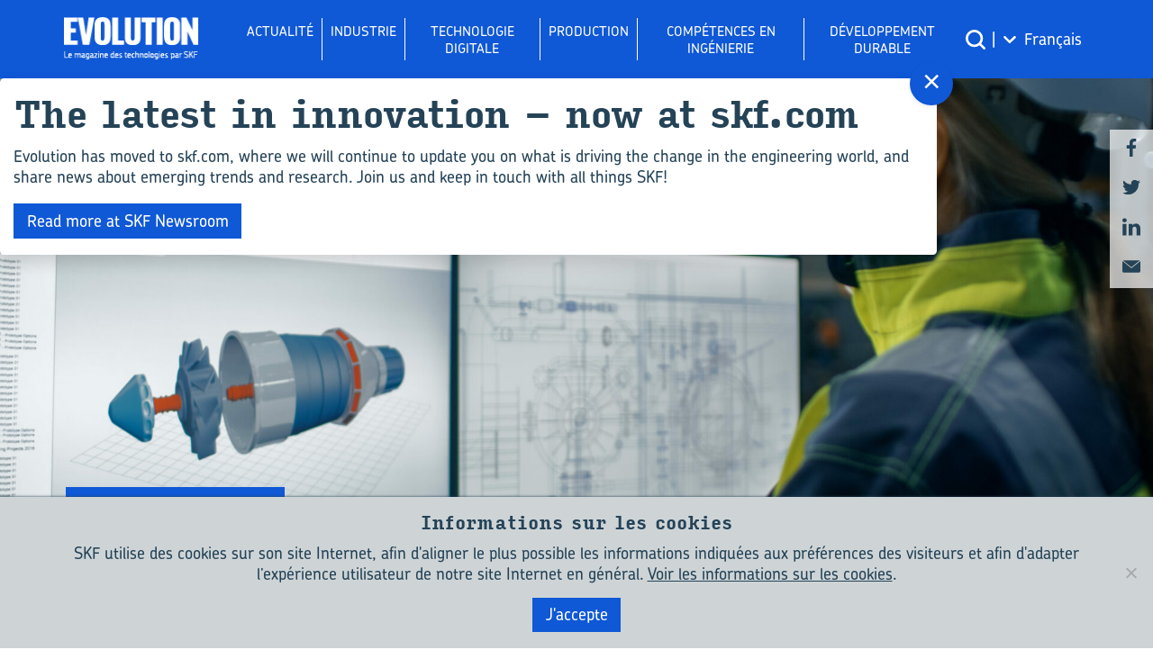

--- FILE ---
content_type: text/html; charset=UTF-8
request_url: https://evolution.skf.com/fr/les-avantages-de-la-renovation-des-roulements/
body_size: 19411
content:
<!DOCTYPE html>

<html dir="ltr" lang="fr-FR" prefix="og: https://ogp.me/ns#">

  <head>

    

    <meta charset="UTF-8">
    <meta name="viewport" content="width=device-width, initial-scale=1, maximum-scale=1, user-scalable=no">

    	<style>img:is([sizes="auto" i], [sizes^="auto," i]) { contain-intrinsic-size: 3000px 1500px }</style>
	<link rel="alternate" hreflang="de-de" href="https://evolution.skf.com/de/die-vorteile-der-rekonditionierung-von-walzadlagern/" />
<link rel="alternate" hreflang="es-es" href="https://evolution.skf.com/es/las-ventajas-del-reacondicionamiento-de-rodamientos-de-rodillos/" />
<link rel="alternate" hreflang="fr-fr" href="https://evolution.skf.com/fr/les-avantages-de-la-renovation-des-roulements/" />
<link rel="alternate" hreflang="it-it" href="https://evolution.skf.com/it/rilavorare-i-cuscinetti-conviene/" />
<link rel="alternate" hreflang="ru-ru" href="https://evolution.skf.com/ru/%d0%bf%d1%80%d0%b5%d0%b8%d0%bc%d1%83%d1%89%d0%b5%d1%81%d1%82%d0%b2%d0%b0-%d0%b7%d0%b0%d0%b2%d0%be%d0%b4%d1%81%d0%ba%d0%be%d0%b3%d0%be-%d0%b2%d0%be%d1%81%d1%81%d1%82%d0%b0%d0%bd%d0%be%d0%b2%d0%bb%d0%b5/" />
<link rel="alternate" hreflang="is-is" href="https://evolution.skf.com/the-benefits-of-remanufacturing-rolling-bearings/" />
<link rel="alternate" hreflang="x-default" href="https://evolution.skf.com/the-benefits-of-remanufacturing-rolling-bearings/" />

		<!-- All in One SEO Pro 4.8.2 - aioseo.com -->
		<title>Les avantages de la rénovation des roulements - Evolution</title><link rel="preload" data-rocket-preload as="image" href="https://evolution.skf.com/wp-content/uploads/sites/5/2020/04/industrial-engineer-shutterstock-761906929-1920x915.jpg" fetchpriority="high">
	<meta name="description" content="La rénovation des roulements offre aux entreprises l&#039;opportunité de réduire les arrêts-machines, de réaliser des économies, de maîtriser leurs déchets et de contribuer au développement durable. Les roulements sont des composants situés au cœur des équipements d’une usine et ont la vie dure ! En général, ils sont remplacés soit lors d’une intervention de maintenance" />
	<meta name="robots" content="max-image-preview:large" />
	<meta name="author" content="Editorial Team"/>
	<link rel="canonical" href="https://evolution.skf.com/fr/les-avantages-de-la-renovation-des-roulements/" />
	<meta name="generator" content="All in One SEO Pro (AIOSEO) 4.8.2" />
		<meta property="og:locale" content="fr_FR" />
		<meta property="og:site_name" content="Evolution - Affaires et Technologies par SKF" />
		<meta property="og:type" content="article" />
		<meta property="og:title" content="Les avantages de la rénovation des roulements - Evolution" />
		<meta property="og:description" content="La rénovation des roulements offre aux entreprises l&#039;opportunité de réduire les arrêts-machines, de réaliser des économies, de maîtriser leurs déchets et de contribuer au développement durable. Les roulements sont des composants situés au cœur des équipements d’une usine et ont la vie dure ! En général, ils sont remplacés soit lors d’une intervention de maintenance" />
		<meta property="og:url" content="https://evolution.skf.com/fr/les-avantages-de-la-renovation-des-roulements/" />
		<meta property="article:published_time" content="2012-03-05T14:00:37+00:00" />
		<meta property="article:modified_time" content="2016-09-01T14:49:09+00:00" />
		<meta name="twitter:card" content="summary_large_image" />
		<meta name="twitter:title" content="Les avantages de la rénovation des roulements - Evolution" />
		<meta name="twitter:description" content="La rénovation des roulements offre aux entreprises l&#039;opportunité de réduire les arrêts-machines, de réaliser des économies, de maîtriser leurs déchets et de contribuer au développement durable. Les roulements sont des composants situés au cœur des équipements d’une usine et ont la vie dure ! En général, ils sont remplacés soit lors d’une intervention de maintenance" />
		<script type="application/ld+json" class="aioseo-schema">
			{"@context":"https:\/\/schema.org","@graph":[{"@type":"BlogPosting","@id":"https:\/\/evolution.skf.com\/fr\/les-avantages-de-la-renovation-des-roulements\/#blogposting","name":"Les avantages de la r\u00e9novation des roulements - Evolution","headline":"Les avantages de la r\u00e9novation des roulements","author":{"@id":"https:\/\/evolution.skf.com\/fr\/author\/sveasolley\/#author"},"publisher":{"@id":"https:\/\/evolution.skf.com\/fr\/#organization"},"image":{"@type":"ImageObject","url":"https:\/\/evolution.skf.com\/wp-content\/uploads\/sites\/5\/2012\/03\/remanu01_evo212.jpg","width":600,"height":426},"datePublished":"2012-03-05T14:00:37+01:00","dateModified":"2016-09-01T15:49:09+02:00","inLanguage":"fr-FR","mainEntityOfPage":{"@id":"https:\/\/evolution.skf.com\/fr\/les-avantages-de-la-renovation-des-roulements\/#webpage"},"isPartOf":{"@id":"https:\/\/evolution.skf.com\/fr\/les-avantages-de-la-renovation-des-roulements\/#webpage"},"articleSection":"Comp\u00e9tences en ing\u00e9nierie, A\u00e9ronautique et a\u00e9rospatiale, Fiabilit\u00e9, Maintenance, Roulements"},{"@type":"BreadcrumbList","@id":"https:\/\/evolution.skf.com\/fr\/les-avantages-de-la-renovation-des-roulements\/#breadcrumblist","itemListElement":[{"@type":"ListItem","@id":"https:\/\/evolution.skf.com\/fr\/#listItem","position":1,"name":"Home","item":"https:\/\/evolution.skf.com\/fr\/","nextItem":{"@type":"ListItem","@id":"https:\/\/evolution.skf.com\/fr\/les-avantages-de-la-renovation-des-roulements\/#listItem","name":"Les avantages de la r\u00e9novation des roulements"}},{"@type":"ListItem","@id":"https:\/\/evolution.skf.com\/fr\/les-avantages-de-la-renovation-des-roulements\/#listItem","position":2,"name":"Les avantages de la r\u00e9novation des roulements","previousItem":{"@type":"ListItem","@id":"https:\/\/evolution.skf.com\/fr\/#listItem","name":"Home"}}]},{"@type":"Organization","@id":"https:\/\/evolution.skf.com\/fr\/#organization","name":"Evolution","description":"Affaires et Technologies par SKF","url":"https:\/\/evolution.skf.com\/fr\/"},{"@type":"Person","@id":"https:\/\/evolution.skf.com\/fr\/author\/sveasolley\/#author","url":"https:\/\/evolution.skf.com\/fr\/author\/sveasolley\/","name":"Editorial Team"},{"@type":"WebPage","@id":"https:\/\/evolution.skf.com\/fr\/les-avantages-de-la-renovation-des-roulements\/#webpage","url":"https:\/\/evolution.skf.com\/fr\/les-avantages-de-la-renovation-des-roulements\/","name":"Les avantages de la r\u00e9novation des roulements - Evolution","description":"La r\u00e9novation des roulements offre aux entreprises l'opportunit\u00e9 de r\u00e9duire les arr\u00eats-machines, de r\u00e9aliser des \u00e9conomies, de ma\u00eetriser leurs d\u00e9chets et de contribuer au d\u00e9veloppement durable. Les roulements sont des composants situ\u00e9s au c\u0153ur des \u00e9quipements d\u2019une usine et ont la vie dure ! En g\u00e9n\u00e9ral, ils sont remplac\u00e9s soit lors d\u2019une intervention de maintenance","inLanguage":"fr-FR","isPartOf":{"@id":"https:\/\/evolution.skf.com\/fr\/#website"},"breadcrumb":{"@id":"https:\/\/evolution.skf.com\/fr\/les-avantages-de-la-renovation-des-roulements\/#breadcrumblist"},"author":{"@id":"https:\/\/evolution.skf.com\/fr\/author\/sveasolley\/#author"},"creator":{"@id":"https:\/\/evolution.skf.com\/fr\/author\/sveasolley\/#author"},"image":{"@type":"ImageObject","url":"https:\/\/evolution.skf.com\/wp-content\/uploads\/sites\/5\/2012\/03\/remanu01_evo212.jpg","@id":"https:\/\/evolution.skf.com\/fr\/les-avantages-de-la-renovation-des-roulements\/#mainImage","width":600,"height":426},"primaryImageOfPage":{"@id":"https:\/\/evolution.skf.com\/fr\/les-avantages-de-la-renovation-des-roulements\/#mainImage"},"datePublished":"2012-03-05T14:00:37+01:00","dateModified":"2016-09-01T15:49:09+02:00"},{"@type":"WebSite","@id":"https:\/\/evolution.skf.com\/fr\/#website","url":"https:\/\/evolution.skf.com\/fr\/","name":"Evolution","description":"Affaires et Technologies par SKF","inLanguage":"fr-FR","publisher":{"@id":"https:\/\/evolution.skf.com\/fr\/#organization"}}]}
		</script>
		<!-- All in One SEO Pro -->

<link rel='dns-prefetch' href='//use.typekit.net' />

    <meta name="twitter:card" content="summary_large_image">
			        <meta name="twitter:title" content="Les avantages de la rénovation des roulements">
		        <meta name="twitter:description" content="La rénovation des roulements offre aux entreprises l’opportunité de réduire les arrêts-machines, de réaliser des économies, de maîtriser leurs déchets et de...">
		        <meta name="twitter:image" content="https://evolution.skf.com/wp-content/uploads/sites/5/2012/03/remanu01_evo212.jpg">
	
    <meta property="og:locale" content="fr_FR"/>
    <meta property="og:site_name" content="Evolution"/>
    <meta property="og:url" content="https://evolution.skf.com/fr/les-avantages-de-la-renovation-des-roulements/"/>
    <meta property="og:type" content="article"/>
    <meta property="og:title" content="Les avantages de la rénovation des roulements"/>
    <meta name="description" content="La rénovation des roulements offre aux entreprises l’opportunité de réduire les arrêts-machines, de réaliser des économies, de maîtriser leurs déchets et de..."/>
    <meta property="og:description" content="La rénovation des roulements offre aux entreprises l’opportunité de réduire les arrêts-machines, de réaliser des économies, de maîtriser leurs déchets et de..."/>
			            <meta property="og:image" content="https://evolution.skf.com/wp-content/uploads/sites/5/2012/03/remanu01_evo212.jpg"/>
				            <meta property="og:image:type" content="image/jpeg"/>
				            <meta property="og:image:width" content="600"/>
				            <meta property="og:image:height" content="426"/>
			<link data-minify="1" rel='stylesheet' id='js_composer_front-css' href='https://evolution.skf.com/wp-content/cache/min/5/wp-content/plugins/js_composer/assets/css/js_composer.min.css?ver=1719910193' type='text/css' media='all' />
<link rel='stylesheet' id='wp-block-library-css' href='https://evolution.skf.com/wp-includes/css/dist/block-library/style.min.css?ver=6.8.1' type='text/css' media='all' />
<style id='classic-theme-styles-inline-css' type='text/css'>
/*! This file is auto-generated */
.wp-block-button__link{color:#fff;background-color:#32373c;border-radius:9999px;box-shadow:none;text-decoration:none;padding:calc(.667em + 2px) calc(1.333em + 2px);font-size:1.125em}.wp-block-file__button{background:#32373c;color:#fff;text-decoration:none}
</style>
<style id='safe-svg-svg-icon-style-inline-css' type='text/css'>
.safe-svg-cover{text-align:center}.safe-svg-cover .safe-svg-inside{display:inline-block;max-width:100%}.safe-svg-cover svg{height:100%;max-height:100%;max-width:100%;width:100%}

</style>
<style id='global-styles-inline-css' type='text/css'>
:root{--wp--preset--aspect-ratio--square: 1;--wp--preset--aspect-ratio--4-3: 4/3;--wp--preset--aspect-ratio--3-4: 3/4;--wp--preset--aspect-ratio--3-2: 3/2;--wp--preset--aspect-ratio--2-3: 2/3;--wp--preset--aspect-ratio--16-9: 16/9;--wp--preset--aspect-ratio--9-16: 9/16;--wp--preset--color--black: #000000;--wp--preset--color--cyan-bluish-gray: #abb8c3;--wp--preset--color--white: #ffffff;--wp--preset--color--pale-pink: #f78da7;--wp--preset--color--vivid-red: #cf2e2e;--wp--preset--color--luminous-vivid-orange: #ff6900;--wp--preset--color--luminous-vivid-amber: #fcb900;--wp--preset--color--light-green-cyan: #7bdcb5;--wp--preset--color--vivid-green-cyan: #00d084;--wp--preset--color--pale-cyan-blue: #8ed1fc;--wp--preset--color--vivid-cyan-blue: #0693e3;--wp--preset--color--vivid-purple: #9b51e0;--wp--preset--gradient--vivid-cyan-blue-to-vivid-purple: linear-gradient(135deg,rgba(6,147,227,1) 0%,rgb(155,81,224) 100%);--wp--preset--gradient--light-green-cyan-to-vivid-green-cyan: linear-gradient(135deg,rgb(122,220,180) 0%,rgb(0,208,130) 100%);--wp--preset--gradient--luminous-vivid-amber-to-luminous-vivid-orange: linear-gradient(135deg,rgba(252,185,0,1) 0%,rgba(255,105,0,1) 100%);--wp--preset--gradient--luminous-vivid-orange-to-vivid-red: linear-gradient(135deg,rgba(255,105,0,1) 0%,rgb(207,46,46) 100%);--wp--preset--gradient--very-light-gray-to-cyan-bluish-gray: linear-gradient(135deg,rgb(238,238,238) 0%,rgb(169,184,195) 100%);--wp--preset--gradient--cool-to-warm-spectrum: linear-gradient(135deg,rgb(74,234,220) 0%,rgb(151,120,209) 20%,rgb(207,42,186) 40%,rgb(238,44,130) 60%,rgb(251,105,98) 80%,rgb(254,248,76) 100%);--wp--preset--gradient--blush-light-purple: linear-gradient(135deg,rgb(255,206,236) 0%,rgb(152,150,240) 100%);--wp--preset--gradient--blush-bordeaux: linear-gradient(135deg,rgb(254,205,165) 0%,rgb(254,45,45) 50%,rgb(107,0,62) 100%);--wp--preset--gradient--luminous-dusk: linear-gradient(135deg,rgb(255,203,112) 0%,rgb(199,81,192) 50%,rgb(65,88,208) 100%);--wp--preset--gradient--pale-ocean: linear-gradient(135deg,rgb(255,245,203) 0%,rgb(182,227,212) 50%,rgb(51,167,181) 100%);--wp--preset--gradient--electric-grass: linear-gradient(135deg,rgb(202,248,128) 0%,rgb(113,206,126) 100%);--wp--preset--gradient--midnight: linear-gradient(135deg,rgb(2,3,129) 0%,rgb(40,116,252) 100%);--wp--preset--font-size--small: 13px;--wp--preset--font-size--medium: 20px;--wp--preset--font-size--large: 36px;--wp--preset--font-size--x-large: 42px;--wp--preset--spacing--20: 0.44rem;--wp--preset--spacing--30: 0.67rem;--wp--preset--spacing--40: 1rem;--wp--preset--spacing--50: 1.5rem;--wp--preset--spacing--60: 2.25rem;--wp--preset--spacing--70: 3.38rem;--wp--preset--spacing--80: 5.06rem;--wp--preset--shadow--natural: 6px 6px 9px rgba(0, 0, 0, 0.2);--wp--preset--shadow--deep: 12px 12px 50px rgba(0, 0, 0, 0.4);--wp--preset--shadow--sharp: 6px 6px 0px rgba(0, 0, 0, 0.2);--wp--preset--shadow--outlined: 6px 6px 0px -3px rgba(255, 255, 255, 1), 6px 6px rgba(0, 0, 0, 1);--wp--preset--shadow--crisp: 6px 6px 0px rgba(0, 0, 0, 1);}:where(.is-layout-flex){gap: 0.5em;}:where(.is-layout-grid){gap: 0.5em;}body .is-layout-flex{display: flex;}.is-layout-flex{flex-wrap: wrap;align-items: center;}.is-layout-flex > :is(*, div){margin: 0;}body .is-layout-grid{display: grid;}.is-layout-grid > :is(*, div){margin: 0;}:where(.wp-block-columns.is-layout-flex){gap: 2em;}:where(.wp-block-columns.is-layout-grid){gap: 2em;}:where(.wp-block-post-template.is-layout-flex){gap: 1.25em;}:where(.wp-block-post-template.is-layout-grid){gap: 1.25em;}.has-black-color{color: var(--wp--preset--color--black) !important;}.has-cyan-bluish-gray-color{color: var(--wp--preset--color--cyan-bluish-gray) !important;}.has-white-color{color: var(--wp--preset--color--white) !important;}.has-pale-pink-color{color: var(--wp--preset--color--pale-pink) !important;}.has-vivid-red-color{color: var(--wp--preset--color--vivid-red) !important;}.has-luminous-vivid-orange-color{color: var(--wp--preset--color--luminous-vivid-orange) !important;}.has-luminous-vivid-amber-color{color: var(--wp--preset--color--luminous-vivid-amber) !important;}.has-light-green-cyan-color{color: var(--wp--preset--color--light-green-cyan) !important;}.has-vivid-green-cyan-color{color: var(--wp--preset--color--vivid-green-cyan) !important;}.has-pale-cyan-blue-color{color: var(--wp--preset--color--pale-cyan-blue) !important;}.has-vivid-cyan-blue-color{color: var(--wp--preset--color--vivid-cyan-blue) !important;}.has-vivid-purple-color{color: var(--wp--preset--color--vivid-purple) !important;}.has-black-background-color{background-color: var(--wp--preset--color--black) !important;}.has-cyan-bluish-gray-background-color{background-color: var(--wp--preset--color--cyan-bluish-gray) !important;}.has-white-background-color{background-color: var(--wp--preset--color--white) !important;}.has-pale-pink-background-color{background-color: var(--wp--preset--color--pale-pink) !important;}.has-vivid-red-background-color{background-color: var(--wp--preset--color--vivid-red) !important;}.has-luminous-vivid-orange-background-color{background-color: var(--wp--preset--color--luminous-vivid-orange) !important;}.has-luminous-vivid-amber-background-color{background-color: var(--wp--preset--color--luminous-vivid-amber) !important;}.has-light-green-cyan-background-color{background-color: var(--wp--preset--color--light-green-cyan) !important;}.has-vivid-green-cyan-background-color{background-color: var(--wp--preset--color--vivid-green-cyan) !important;}.has-pale-cyan-blue-background-color{background-color: var(--wp--preset--color--pale-cyan-blue) !important;}.has-vivid-cyan-blue-background-color{background-color: var(--wp--preset--color--vivid-cyan-blue) !important;}.has-vivid-purple-background-color{background-color: var(--wp--preset--color--vivid-purple) !important;}.has-black-border-color{border-color: var(--wp--preset--color--black) !important;}.has-cyan-bluish-gray-border-color{border-color: var(--wp--preset--color--cyan-bluish-gray) !important;}.has-white-border-color{border-color: var(--wp--preset--color--white) !important;}.has-pale-pink-border-color{border-color: var(--wp--preset--color--pale-pink) !important;}.has-vivid-red-border-color{border-color: var(--wp--preset--color--vivid-red) !important;}.has-luminous-vivid-orange-border-color{border-color: var(--wp--preset--color--luminous-vivid-orange) !important;}.has-luminous-vivid-amber-border-color{border-color: var(--wp--preset--color--luminous-vivid-amber) !important;}.has-light-green-cyan-border-color{border-color: var(--wp--preset--color--light-green-cyan) !important;}.has-vivid-green-cyan-border-color{border-color: var(--wp--preset--color--vivid-green-cyan) !important;}.has-pale-cyan-blue-border-color{border-color: var(--wp--preset--color--pale-cyan-blue) !important;}.has-vivid-cyan-blue-border-color{border-color: var(--wp--preset--color--vivid-cyan-blue) !important;}.has-vivid-purple-border-color{border-color: var(--wp--preset--color--vivid-purple) !important;}.has-vivid-cyan-blue-to-vivid-purple-gradient-background{background: var(--wp--preset--gradient--vivid-cyan-blue-to-vivid-purple) !important;}.has-light-green-cyan-to-vivid-green-cyan-gradient-background{background: var(--wp--preset--gradient--light-green-cyan-to-vivid-green-cyan) !important;}.has-luminous-vivid-amber-to-luminous-vivid-orange-gradient-background{background: var(--wp--preset--gradient--luminous-vivid-amber-to-luminous-vivid-orange) !important;}.has-luminous-vivid-orange-to-vivid-red-gradient-background{background: var(--wp--preset--gradient--luminous-vivid-orange-to-vivid-red) !important;}.has-very-light-gray-to-cyan-bluish-gray-gradient-background{background: var(--wp--preset--gradient--very-light-gray-to-cyan-bluish-gray) !important;}.has-cool-to-warm-spectrum-gradient-background{background: var(--wp--preset--gradient--cool-to-warm-spectrum) !important;}.has-blush-light-purple-gradient-background{background: var(--wp--preset--gradient--blush-light-purple) !important;}.has-blush-bordeaux-gradient-background{background: var(--wp--preset--gradient--blush-bordeaux) !important;}.has-luminous-dusk-gradient-background{background: var(--wp--preset--gradient--luminous-dusk) !important;}.has-pale-ocean-gradient-background{background: var(--wp--preset--gradient--pale-ocean) !important;}.has-electric-grass-gradient-background{background: var(--wp--preset--gradient--electric-grass) !important;}.has-midnight-gradient-background{background: var(--wp--preset--gradient--midnight) !important;}.has-small-font-size{font-size: var(--wp--preset--font-size--small) !important;}.has-medium-font-size{font-size: var(--wp--preset--font-size--medium) !important;}.has-large-font-size{font-size: var(--wp--preset--font-size--large) !important;}.has-x-large-font-size{font-size: var(--wp--preset--font-size--x-large) !important;}
:where(.wp-block-post-template.is-layout-flex){gap: 1.25em;}:where(.wp-block-post-template.is-layout-grid){gap: 1.25em;}
:where(.wp-block-columns.is-layout-flex){gap: 2em;}:where(.wp-block-columns.is-layout-grid){gap: 2em;}
:root :where(.wp-block-pullquote){font-size: 1.5em;line-height: 1.6;}
</style>
<link data-minify="1" rel='stylesheet' id='blueimp-gallery-css' href='https://evolution.skf.com/wp-content/cache/min/5/wp-content/plugins/blueimp-lightbox/css/blueimp-gallery.css?ver=1719910191' type='text/css' media='all' />
<link data-minify="1" rel='stylesheet' id='blueimp-gallery-indicator-css' href='https://evolution.skf.com/wp-content/cache/min/5/wp-content/plugins/blueimp-lightbox/css/blueimp-gallery-indicator.css?ver=1719910192' type='text/css' media='all' />
<link data-minify="1" rel='stylesheet' id='blueimp-gallery-video-css' href='https://evolution.skf.com/wp-content/cache/min/5/wp-content/plugins/blueimp-lightbox/css/blueimp-gallery-video.css?ver=1719910192' type='text/css' media='all' />
<link rel='stylesheet' id='cookie-notice-front-css' href='https://evolution.skf.com/wp-content/plugins/cookie-notice/css/front.min.css?ver=2.5.6' type='text/css' media='all' />
<link data-minify="1" rel='stylesheet' id='wordpress-popular-posts-css-css' href='https://evolution.skf.com/wp-content/cache/min/5/wp-content/plugins/wordpress-popular-posts/assets/css/wpp.css?ver=1719910192' type='text/css' media='all' />
<link data-minify="1" rel='stylesheet' id='skf-evo-plus-css-css' href='https://evolution.skf.com/wp-content/cache/min/5/wp-content/themes/skf-theme-child-evo-plus/css/main.css?ver=1719910192' type='text/css' media='all' />
<link data-minify="1" rel='stylesheet' id='skf-evo-plus-fonts-css' href='https://evolution.skf.com/wp-content/cache/min/5/blr5hax.css?ver=1719910224' type='text/css' media='all' />
<script type="text/javascript" id="wpml-cookie-js-extra">
/* <![CDATA[ */
var wpml_cookies = {"wp-wpml_current_language":{"value":"fr","expires":1,"path":"\/"}};
var wpml_cookies = {"wp-wpml_current_language":{"value":"fr","expires":1,"path":"\/"}};
/* ]]> */
</script>



<script type="text/javascript" id="cookie-notice-front-js-before">
/* <![CDATA[ */
var cnArgs = {"ajaxUrl":"https:\/\/evolution.skf.com\/wp-admin\/admin-ajax.php","nonce":"4fd9b450a8","hideEffect":"fade","position":"bottom","onScroll":false,"onScrollOffset":100,"onClick":false,"cookieName":"cookie_notice_accepted","cookieTime":2592000,"cookieTimeRejected":2592000,"globalCookie":false,"redirection":false,"cache":true,"revokeCookies":false,"revokeCookiesOpt":"automatic"};
/* ]]> */
</script>

<script type="application/json" id="wpp-json">

{"sampling_active":0,"sampling_rate":100,"ajax_url":"https:\/\/evolution.skf.com\/fr\/wp-json\/wordpress-popular-posts\/v1\/popular-posts","api_url":"https:\/\/evolution.skf.com\/fr\/wp-json\/wordpress-popular-posts","ID":7601,"token":"f5f4b84180","lang":0,"debug":0}

</script>


<link rel="https://api.w.org/" href="https://evolution.skf.com/fr/wp-json/" /><link rel="alternate" title="JSON" type="application/json" href="https://evolution.skf.com/fr/wp-json/wp/v2/posts/7601" /><link rel="alternate" title="oEmbed (JSON)" type="application/json+oembed" href="https://evolution.skf.com/fr/wp-json/oembed/1.0/embed?url=https%3A%2F%2Fevolution.skf.com%2Ffr%2Fles-avantages-de-la-renovation-des-roulements%2F" />
<link rel="alternate" title="oEmbed (XML)" type="text/xml+oembed" href="https://evolution.skf.com/fr/wp-json/oembed/1.0/embed?url=https%3A%2F%2Fevolution.skf.com%2Ffr%2Fles-avantages-de-la-renovation-des-roulements%2F&#038;format=xml" />
<!-- start Simple Custom CSS and JS -->
<style type="text/css">
.popup__headline {
    text-align: left;
    max-width: unset;
}

</style>
<!-- end Simple Custom CSS and JS -->
<!-- start Simple Custom CSS and JS -->
<style type="text/css">
#header-menu .menu-item a:before {
    display: none;
}
#header-menu .menu-item {
    display: flex;
    border-left: 1px solid white;
    align-items: flex-start;
}

#header-menu .menu-item a {
    display: block;
    text-align: center;
	font-size: 15px;
}

#header {
    hyphens: none;
}

</style>
<!-- end Simple Custom CSS and JS -->
<!-- start Simple Custom CSS and JS -->
<style type="text/css">
.quiz-item__latest .quiz-item__content:after {
	background: url("[data-uri]");
}</style>
<!-- end Simple Custom CSS and JS -->
<!-- start Simple Custom CSS and JS -->
<style type="text/css">
.container + .nl-widget,
.post + .nl-widget {
  margin-bottom: 0px;
}</style>
<!-- end Simple Custom CSS and JS -->
<!-- start Simple Custom CSS and JS -->
<style type="text/css">
.top-highlight__title {
    flex: 0 0 100%;
    max-width: none;
    font-size: calc(1.5rem + 1.5vw);
    line-height: 1.15;
    margin-bottom: calc(1.375rem + 1vw);
}

.featured-post__title {
    font-size: 1.5rem;
    line-height: 1.1;
}

.single h1.post__title {
  font-size: calc(1.5rem + 1.5vw);
  line-height: 1.15;
}</style>
<!-- end Simple Custom CSS and JS -->
<!-- start Simple Custom CSS and JS -->
<style type="text/css">
.skfs__search-field__button {
  white-space: nowrap;
}</style>
<!-- end Simple Custom CSS and JS -->
<!-- start Simple Custom CSS and JS -->
<!-- Google Tag Manager -->
<script>(function(w,d,s,l,i){w[l]=w[l]||[];w[l].push({'gtm.start':
new Date().getTime(),event:'gtm.js'});var f=d.getElementsByTagName(s)[0],
j=d.createElement(s),dl=l!='dataLayer'?'&l='+l:'';j.async=true;j.src=
'https://www.googletagmanager.com/gtm.js?id='+i+dl;f.parentNode.insertBefore(j,f);
})(window,document,'script','dataLayer','GTM-TPGCH6P');</script>
<!-- End Google Tag Manager -->
<!-- end Simple Custom CSS and JS -->
<meta name="generator" content="WPML ver:4.7.4 stt:61,4,3,26,27,47,2;" />

            <style id="wpp-loading-animation-styles">@-webkit-keyframes bgslide{from{background-position-x:0}to{background-position-x:-200%}}@keyframes bgslide{from{background-position-x:0}to{background-position-x:-200%}}.wpp-widget-placeholder,.wpp-widget-block-placeholder,.wpp-shortcode-placeholder{margin:0 auto;width:60px;height:3px;background:#dd3737;background:linear-gradient(90deg,#dd3737 0%,#571313 10%,#dd3737 100%);background-size:200% auto;border-radius:3px;-webkit-animation:bgslide 1s infinite linear;animation:bgslide 1s infinite linear}</style>
            <style>
            .post-item__category.post-item__category--actualite { background-color: #FFD615 }
            .post-item__category.post-item__category--archive-fr { background-color:  }
            .post-item__category.post-item__category--engineering-competence-fr { background-color: #0F58D6 }
            .post-item__category.post-item__category--dautres-articles { background-color:  }
            .post-item__category.post-item__category--developpement-durable { background-color: #88C008 }
            .post-item__category.post-item__category--industry-fr { background-color: #FF8004 }
            .post-item__category.post-item__category--product-news-fr { background-color:  }
            .post-item__category.post-item__category--manufacturing-fr { background-color:  }
            .post-item__category.post-item__category--rolling-knowledge-fr { background-color:  }
            .post-item__category.post-item__category--digital-technology-fr { background-color: #781E93 }
    </style>      <script>
      const Hyphenopoly = {
        require: {
          'de-de': 'Produktivitätssteigerung',
          'en-gb':'productivity',
          'en-us': 'productivity',
          'fr-fr':'productivité',
          'cs-cz':'nepromastitelný',
          'it-it': 'approfonditamente',
          'ru-ru':'производительности',
          'es-es': 'productividad',
          'zh-hans':'productivity',
        },
        fallbacks: {
          'en': 'en-gb',
          'us': 'en-us',
          'de-de': 'de',
          'cs-cz':'cs',
          'fr-fr': 'fr',
          'it-it': 'it',
          'ru-ru': 'ru',
          'es-es': 'es',
          'zh-hans': 'en-gb',
          'is': 'en-gb',
        },
        paths: {
          patterndir: "https://evolution.skf.com/wp-content/themes/skf-theme-child-evo-plus/js/hyphenation/patterns/",
          maindir: "https://evolution.skf.com/wp-content/themes/skf-theme-child-evo-plus/js/hyphenation/"
        },
        setup: {
          selectors: {
            h1: {},
            h2: {},
            h3: {},
            h4: {}
          },
        },
        cacheFeatureTests: true
      };
      </script>
      
    <meta name="generator" content="Powered by WPBakery Page Builder - drag and drop page builder for WordPress."/>
<link rel="icon" href="https://evolution.skf.com/wp-content/uploads/sites/5/2020/03/cropped-evolution-favicon-6-32x32.png" sizes="32x32" />
<link rel="icon" href="https://evolution.skf.com/wp-content/uploads/sites/5/2020/03/cropped-evolution-favicon-6-192x192.png" sizes="192x192" />
<link rel="apple-touch-icon" href="https://evolution.skf.com/wp-content/uploads/sites/5/2020/03/cropped-evolution-favicon-6-180x180.png" />
<meta name="msapplication-TileImage" content="https://evolution.skf.com/wp-content/uploads/sites/5/2020/03/cropped-evolution-favicon-6-270x270.png" />
<noscript><style> .wpb_animate_when_almost_visible { opacity: 1; }</style></noscript>
  <style id="rocket-lazyrender-inline-css">[data-wpr-lazyrender] {content-visibility: auto;}</style><meta name="generator" content="WP Rocket 3.18.3" data-wpr-features="wpr_minify_concatenate_js wpr_automatic_lazy_rendering wpr_oci wpr_minify_css wpr_desktop" /></head>

  <body class="wp-singular post-template post-template-template-migrated-posts post-template-template-migrated-posts-php single single-post postid-7601 single-format-standard wp-theme-skf-theme wp-child-theme-skf-theme-child-evo-plus cookies-not-set wpb-js-composer js-comp-ver-6.13.0 vc_responsive">

  <div  class="print-title container">
      <div  class="row">
          <div  class="col">
                <h1>
                    Les avantages de la rénovation des roulements - Evolution                </h1>
          </div>
      </div>
  </div>

  <header  id="header" class="header">
  <div  class="container">
    <div  class="header__row">
      <div class="header__left-col">
        <a href="https://evolution.skf.com/fr/" class="header__logo__link">
        <img width="151" height="51" class="header__logo" src="https://evolution.skf.com/wp-content/uploads/sites/5/2020/02/skf-logo-sub-fr.png">
        <img width="151" height="51" class="header__logo--mobile" src="https://evolution.skf.com/wp-content/uploads/sites/5/2020/03/skf-logo-neg.png">
      </a>
      </div>
      <div class="header__center-col">
        <nav id="nav-main" class="menu-main-menu-fr-container"><ul id="header-menu" class="header-menu"><li id="menu-item-69543" class="menu-item menu-item-type-taxonomy menu-item-object-category menu-item-69543"><a href="https://evolution.skf.com/fr/category/actualite/">Actualité</a></li>
<li id="menu-item-63080" class="menu-item menu-item-type-taxonomy menu-item-object-category menu-item-63080"><a href="https://evolution.skf.com/fr/category/industry-fr/">Industrie</a></li>
<li id="menu-item-63081" class="menu-item menu-item-type-taxonomy menu-item-object-category menu-item-63081"><a href="https://evolution.skf.com/fr/category/digital-technology-fr/">Technologie digitale</a></li>
<li id="menu-item-63082" class="menu-item menu-item-type-taxonomy menu-item-object-category menu-item-63082"><a href="https://evolution.skf.com/fr/category/manufacturing-fr/">Production</a></li>
<li id="menu-item-63083" class="menu-item menu-item-type-taxonomy menu-item-object-category current-post-ancestor current-menu-parent current-post-parent menu-item-63083"><a href="https://evolution.skf.com/fr/category/engineering-competence-fr/">Compétences en ingénierie</a></li>
<li id="menu-item-94431" class="menu-item menu-item-type-taxonomy menu-item-object-category menu-item-94431"><a href="https://evolution.skf.com/fr/category/developpement-durable/">Développement durable</a></li>
</ul></nav>        <div class="header__right">


                        <a href="https://evolution.skf.com/fr/search/evolution#/?language=fr" class="header__search">&nbsp;</a>
            <span class="menu-divider">|</span>
<div
	 class="wpml-ls-statics-shortcode_actions wpml-ls wpml-ls-legacy-dropdown js-wpml-ls-legacy-dropdown" id="lang_sel">
	<ul>

		<li tabindex="0" class="wpml-ls-slot-shortcode_actions wpml-ls-item wpml-ls-item-fr wpml-ls-current-language wpml-ls-item-legacy-dropdown">
			<a href="#" class="js-wpml-ls-item-toggle wpml-ls-item-toggle lang_sel_sel icl-fr">
                <span class="wpml-ls-native icl_lang_sel_native">Français</span></a>

			<ul class="wpml-ls-sub-menu">
				
					<li class="icl-de wpml-ls-slot-shortcode_actions wpml-ls-item wpml-ls-item-de wpml-ls-first-item">
						<a href="https://evolution.skf.com/de/die-vorteile-der-rekonditionierung-von-walzadlagern/" class="wpml-ls-link">
                            <span class="wpml-ls-native icl_lang_sel_native" lang="de">Deutsch</span></a>
					</li>

				
					<li class="icl-es wpml-ls-slot-shortcode_actions wpml-ls-item wpml-ls-item-es">
						<a href="https://evolution.skf.com/es/las-ventajas-del-reacondicionamiento-de-rodamientos-de-rodillos/" class="wpml-ls-link">
                            <span class="wpml-ls-native icl_lang_sel_native" lang="es">Español</span></a>
					</li>

				
					<li class="icl-it wpml-ls-slot-shortcode_actions wpml-ls-item wpml-ls-item-it">
						<a href="https://evolution.skf.com/it/rilavorare-i-cuscinetti-conviene/" class="wpml-ls-link">
                            <span class="wpml-ls-native icl_lang_sel_native" lang="it">Italiano</span></a>
					</li>

				
					<li class="icl-ru wpml-ls-slot-shortcode_actions wpml-ls-item wpml-ls-item-ru">
						<a href="https://evolution.skf.com/ru/%d0%bf%d1%80%d0%b5%d0%b8%d0%bc%d1%83%d1%89%d0%b5%d1%81%d1%82%d0%b2%d0%b0-%d0%b7%d0%b0%d0%b2%d0%be%d0%b4%d1%81%d0%ba%d0%be%d0%b3%d0%be-%d0%b2%d0%be%d1%81%d1%81%d1%82%d0%b0%d0%bd%d0%be%d0%b2%d0%bb%d0%b5/" class="wpml-ls-link">
                            <span class="wpml-ls-native icl_lang_sel_native" lang="ru">Русский</span></a>
					</li>

				
					<li class="icl-zh-hans wpml-ls-slot-shortcode_actions wpml-ls-item wpml-ls-item-zh-hans">
						<a href="https://evolution.skf.com/zh-hans/" class="wpml-ls-link">
                            <span class="wpml-ls-native icl_lang_sel_native" lang="zh-hans">简体中文</span></a>
					</li>

				
					<li class="icl-is wpml-ls-slot-shortcode_actions wpml-ls-item wpml-ls-item-is wpml-ls-last-item">
						<a href="https://evolution.skf.com/the-benefits-of-remanufacturing-rolling-bearings/" class="wpml-ls-link">
                            <span class="wpml-ls-native icl_lang_sel_native" lang="is">Global Edition</span></a>
					</li>

							</ul>

		</li>

	</ul>
</div>
            <a href="#" class="nav-toggle">
                <div class="nav-toggle__bar"></div>
                <div class="nav-toggle__bar"></div>
                <div class="nav-toggle__bar"></div>
            </a>
        </div>
      </div>
    </div>
  </div>
  </header>

<main >

    <div  class="post">

    <div  class="post__header">
    <div class="post-item__image">
    <div class="post__item__image__inner">
        <div class="post-item__category-wrapper ">
    <div class="post-item__category post-item__category--engineering-competence-fr">
        Compétences en ingénierie    </div>
</div>        
        
        <img fetchpriority="high" width="1920" height="915" src="https://evolution.skf.com/wp-content/uploads/sites/5/2020/04/industrial-engineer-shutterstock-761906929-1920x915.jpg" class="attachment-128_61 size-128_61" alt="" decoding="async" loading="lazy" />    </div>
</div></div>
    <div  class="post__body container">

        <div class="row">
            <h1 class="post__title">
    Les avantages de la rénovation des roulements</h1>            <div class="post__meta">
    <span class="post__date">
        mars 5, 2012    </span>
    <span class="post__reading-time">
        12 Minutes    </span>
</div>

            <div class="post__preamble">
    <p><strong>La rénovation des roulements offre aux entreprises l’opportunité de réduire les arrêts-machines, de réaliser des économies, de maîtriser leurs déchets </strong><strong>et de contribuer au développement durable.</strong></p></div>            <p class="post__related-teaser">
    <span><a href="#related-articles">Sur le même sujet</a></span>
</p>        </div>
        

        <div class="post__content">
            <div class="article-main-item article-main-extra"><div class="vc_row wpb_row vc_row-fluid"><div class="wpb_column vc_column_container vc_col-sm-8 vc_col-sm-offset-2"><div class="vc_column-inner"><div class="wpb_wrapper">
<div class="skf__vc__text__row">
    <div class="wpb_content_element skf__vc__text skf__vc__text--wide ">
                    
    <div class="fact-box">
    <h3>Résumé</h3><p>Depuis des décennies, dans les applications commerciales/industrielles et aéronautiques, la pratique courante consiste à rénover et remettre en service les roulements démontés lors des interventions d’entretien et de maintenance. Les effets de la rénovation de composants et éléments peuvent être évalués. La rénovation offre de nombreux avantages en termes de coûts. Les économies peuvent atteindre 50 à 80 % selon l’état du roulement, sa taille, etc.. De plus, la rénovation a un impact important en matière de développement durable : 100 kg de roulements rénovés correspondent à une réduction d’environ 350 kg de CO<sub>2</sub>. Une relation mathématique peut être établie pour déterminer la durée de vie L<sub>10</sub> des pistes de roulements sujettes à une diminution partielle du volume de contrainte en fonction de la profondeur z au moment de la rénovation. Selon l&rsquo;étendue de celle-ci, le coefficient de durée LF pour un roulement rénové peut s’étendre de 87 à 99 % de la durée d’un roulement neuf.</p>
<h3>Contact commercial</h3><p>Heike Sengstschmid, <a href="mailto:heike.sengstschmid@skf.com">heike.sengstschmid@skf.com</a></p>
    </div>
            </div>
</div></div></div></div></div></div><div class="article-main-item article-main-body first last"><div class="vc_row wpb_row vc_row-fluid"><div class="wpb_column vc_column_container vc_col-sm-8 vc_col-sm-offset-2"><div class="vc_column-inner"><div class="wpb_wrapper">
<div class="skf__vc__text__row">
    <div class="wpb_content_element skf__vc__text skf__vc__text--wide ">
                    <p><strong>La rénovation des roulements offre aux entreprises l’opportunité de réduire les arrêts-machines, de réaliser des économies, de maîtriser leurs déchets </strong><strong>et de contribuer au développement durable.</strong></p>
<p>Les roulements sont des composants situés au cœur des équipements d’une usine et ont la vie dure ! En général, ils sont remplacés soit lors d’une intervention de maintenance planifiée lorsqu’ils arrivent en fin de vie, soit lors d’arrêts-machines imprévus. Selon leur type, le remplacement peut s’avérer coûteux et induire de longs délais. Comment allonger leur durée de service de manière à réduire les arrêts-machines, les coûts et les déchets ? La rénovation est la solution (Fig. 1 et 2).</p>
<p>L’analyse coûts-avantages montre que la rénovation d’un roulement permet de réaliser des économies de l’ordre de 50 à 80 % du coût d’un neuf selon sa taille, sa complexité, son état, son prix, etc..  Elle peut par ailleurs contribuer à la réduction des émissions de CO<sub>2</sub>. La rénovation de 100 kg de roulements usagés représente une baisse des émissions d’environ 350 kg de CO<sub>2</sub>.<br />
Dans le secteur aéronautique notamment, la dépose de roulements lors des interventions d’entretien ou de révision en vue de leur rénovation est une pratique courante. Les roulements sont ensuite remis en service [1], [2], [3].<br />
Une norme internationale (ISO) semble utile pour garantir des procédures définies et définir les standards. Il n’existe actuellement qu’une seule norme nationale autrichienne [4] dont la publication date de 2011.<br />
Cinq catégories ont été définies concernant la rénovation des roulements usagés.<br />
Il est possible de définir la durée de vie de roulements rénovés en tenant compte de la modification de la géométrie et de la contrainte de cisaillement τ (τ0, τu) due à la diminution du volume de contrainte et au remplacement des éléments roulants par un jeu neuf.</p>
<p><strong>Durée de vie et fiabilité</strong><br />
En général, la durée de vie dun roulement n’est pas illimitée, à moins que les conditions de service soient idéales et que la limite de fatigue ne soit jamais atteinte. Tôt ou tard, une fatigue des matériaux apparaît [5].</p>
<p><strong>Fatigue interne</strong><br />
La durée de vie d’un roulement est la période d’utilisation jusqu’à l’apparition des premiers signes de fatigue. Elle est fonction du nombre de rotations effectuées par le roulement et de l’intensité de la charge [6 à 9]. La fatigue est le résultat des contraintes de cisaillement qui s’opèrent de façon cyclique immédiatement sous la surface des zones de charge de la ou des bague(s) et des éléments roulants (Fig. 3 et équation 1).</p>
<p><a href="http://evolution.skf.com/wp-content/uploads/2012/03/remanu_formel_evo212.jpg" data-gallery><img loading="lazy" decoding="async" class="alignnone size-full wp-image-34178" title="Equation 1" src="http://evolution.skf.com/wp-content/uploads/2012/03/remanu_formel_evo212.jpg" alt="" width="200" height="85" /></a></p>
<p> </p>
<p>S    probabilité de survie [%]<br />
N    nombre de cycles de charge<br />
τ0    contrainte de cisaillement orthogonal maximale [Pa]<br />
τᵤ    contrainte de cisaillement [Pa] en limite de fatigue<br />
z0    profondeur de la contrainte de cisaillement orthogonal maximale [m]<br />
a    semi-axe de contact dans le sens transversal [m]<br />
l    longueur du contact avec la piste [m]<br />
e    exposant de Weibull<br />
c, h    exposants de l’équation de durée de vie en fonction de la contrainte</p>
<p>Au bout d’un certain temps, ces contraintes entraînent des fissures sous la surface, qui gagnent progressivement cette dernière. Au passage des éléments roulants sur les fissures, des fragments de matière se détachent. On parle alors d’écaillage.</p>
<p><strong>Autres modes de défaillance</strong><br />
Il existe de nombreux autres modes de défaillance connus résultant d’une utilisation prolongée dans des conditions ou des installations imparfaites. La norme ISO 15243 [5] offre un excellent aperçu de ces modes de défaillance même si, d’après les expériences les plus récentes, une révision semble nécessaire concernant les dommages et défaillances de roulements.<br />
Au milieu des années 1950, Arvid Palmgren, théoricien expert en roulements, avait suggéré l’idée de réparer les roulements actifs au lieu de les remplacer en expliquant que « la durée de service moyenne est beaucoup plus longue que la durée de service théorique et que les roulements qui ont une durée de vie plus courte nécessitent seulement des réparations consistant à remplacer la pièce qui montre la première des signes d’endommagement. »<br />
Cela ne signifie pas qu’un roulement qui présente un écaillage ou un autre type de dommage (Fig. 4) n’est plus utilisable. Un roulement endommagé peut être identifié par une augmentation des niveaux vibratoire et sonore. Des techniques de réparation appliquées depuis des décennies permettent de rénover les roulements afin qu’ils puissent offrir la durée de service et la fiabilité escomptées.</p>
<p><strong>Conséquences</strong><br />
L’analyse et l’expérience des techniques modernes de rénovation montrent que des roulements rénovés peuvent offrir approximativement les mêmes durées de service et de fiabilité que des neufs. Selon l’étendue de la rénovation, les résultats de méthodes de mesure de contraintes comme la méthode DRX [10] (Fig. 5) et de méthodes d’essais non-destructifs comme la méthode de Barkhausen [11], la méthode d’essai par micro­magnétisme (3M), la spectroscopie d’ondes non élastiques (NEWS) [12], la spectro­scopie par résonance ultrasonore d’ondes acoustiques de surface (RUSSAW) et l’analyse par ultrasons à commande de phase nous permettent de disposer d’un coefficient de durée représentatif, LF. Le coefficient de durée est compris entre 87 et 99 % de la durée de service d’un roulement neuf (Fig. 6).</p>
<p><strong>Classification de la rénovation</strong><br />
Les termes et définitions relatifs à la rénovation des roulements usagés sont expliqués ci-dessous.<br />
On distingue cinq catégories de rénovation des roulements (Fig. 7) selon le taux d’utilisation préalable et l’état d’usure.<br />
Les opérations à l’intérieur de chaque catégorie sont numérotées, mais cette numérotation n’a pas de lien direct avec l’ordre dans lequel le travail est effectué. Il convient de respecter les accords spécifiques conclus entre la société de maintenance et le propriétaire de la machine.<br />
Des opérations de conservation peuvent s’avérer nécessaires entre deux opérations. Par exemple, lorsqu’une piste de roulement présente des dommages liés à une fatigue initiée en sous-couche [5], une rénovation de Catégorie III n’est pas envisageable. En revanche, en cas d’altération superficielle (fatigue en surface) des pistes causée par la saleté ou des corps étrangers, celles-ci peuvent bien souvent être remises à neuf par le biais d’une opération de rodage ou de rectification.</p>
<p><strong>Autres interventions</strong><br />
Lors de la remise en état (Catégorie II) ou de la rénovation de niveau 1 (Catégorie III), les roulements réparables sont démontés, leurs composants sont inspectés visuellement et la dureté des bagues est mesurée. Les composants pouvant être rénovés font l’objet d’un contrôle de leurs dimensions. Lorsque nécessaire, les faces latérales du roulement, le diamètre d’alésage et les diamètres extérieurs sont rectifiés ou polis dans la mesure permise par les tolérances. Une opération de nickelage ou chromage peut être réalisée pour permettre la rectification ou le polissage des surfaces aux dimensions d’origine.<br />
Lors de la remise en état (Catégorie II), un enlèvement de matière mesurable s’opère. Il a pour effet de gommer l’altération de la surface et de modifier le volume de matière soumis à des contraintes. La surface est travaillée de manière à obtenir un fini identique ou supérieur à celui d’origine. Le roulement est ensuite équipé d’éléments roulants neufs de diamètre égal à celui des éléments précédents, plus deux fois la profondeur d’enlèvement de matière si le jeu requis l’exige. Les nouveaux éléments roulants doivent présenter un diamètre identique à celui des éléments roulants d’origine mais le calibre doit tenir compte du jeu du roulement.<br />
Les cages sont inspectées à la recherche de fissures éventuelles, le placage de la surface est refait si nécessaire. Si besoin, la cage est remplacée par une neuve. Généralement, des éléments roulants neufs sont installés dans la cage, puis le roulement est remonté.<br />
Lors d’une rénovation de niveau 1 (Catégorie III), une rectification plus profonde des pistes des bagues intérieure et extérieure peut être envisagée sur des roulements de dimensions supérieures. D’autres méthodes d’usinage (tournage dur par ex.) peuvent également être appliquées. L’altération de la surface est gommée et le volume de matière soumis à des contraintes est modifié. La surface est travaillée de manière à obtenir un fini identique ou supérieur à celui d’origine. Le roulement est ensuite équipé d’éléments roulants neufs de diamètre égal à celui des éléments précédents plus deux fois la profondeur de rectification par bague. Pour des roulements à rouleaux cylindriques, des rouleaux de longueur et de diamètre supérieurs sont installés. En général, le diamètre des nouveaux éléments roulants est supérieur au diamètre des éléments d’origine. Cette augmentation significative des dimensions des éléments roulants peut induire la nécessité de réusiner les alvéoles de la cage ou de remplacer cette dernière.<br />
Des procédures et une classification clairement définies permettent de garantir une rénovation des roulements conforme aux normes spécifiées et la possibilité d’établir des comparaisons entre les prestataires.</p>
<p> </p>
<p><strong>Catégorie 0 : inspection</strong><br />
Elle englobe l’inspection des roulements usagés (ou stockés pendant une longue période) et la comparaison par rapport aux caractéristiques d’origine. Ce processus implique les étapes suivantes :</p>
<p><a href="http://evolution.skf.com/wp-content/uploads/2012/03/remanu_class0_01_evo212.jpg" data-gallery><img loading="lazy" decoding="async" title="1) Nettoyage." src="http://evolution.skf.com/wp-content/uploads/2012/03/remanu_class0_01_evo212-250x150.jpg" alt="" width="250" height="150" /></a><a href="http://evolution.skf.com/wp-content/uploads/2012/03/remanu_class0_02_evo212.jpg" data-gallery><img loading="lazy" decoding="async" title="2) Essai non destructif." src="http://evolution.skf.com/wp-content/uploads/2012/03/remanu_class0_02_evo212-250x150.jpg" alt="" width="250" height="150" /></a><a href="http://evolution.skf.com/wp-content/uploads/2012/03/remanu_class0_03_evo212.jpg" data-gallery><img loading="lazy" decoding="async" title="3) Inspection visuelle/au microscope." src="http://evolution.skf.com/wp-content/uploads/2012/03/remanu_class0_03_evo212-250x150.jpg" alt="" width="250" height="150" /></a><a href="http://evolution.skf.com/wp-content/uploads/2012/03/remanu_class0_04_evo212.jpg" data-gallery><img loading="lazy" decoding="async" title="4) Contrôle des dimensions." src="http://evolution.skf.com/wp-content/uploads/2012/03/remanu_class0_04_evo212-250x150.jpg" alt="" width="250" height="150" /></a><a href="http://evolution.skf.com/wp-content/uploads/2012/03/remanu_class0_05_evo212.jpg" data-gallery><img loading="lazy" decoding="async" title="5) Émission d’un rapport." src="http://evolution.skf.com/wp-content/uploads/2012/03/remanu_class0_05_evo212-250x150.jpg" alt="" width="250" height="150" /></a></p>
<p>Remarque : des recommandations sont généralement formulées concernant le traitement adéquat ou la catégorie de rénovation appropriée.</p>
<p> </p>
<p><strong>Catégorie I : reclassification (requalification, récupération)</strong><br />
Elle englobe toutes les opérations d’inspection (Catégorie 0) et les opérations supplémentaires suivantes :</p>
<p><a href="http://evolution.skf.com/wp-content/uploads/2012/03/remanu_class1_01_evo212.jpg" data-gallery><img loading="lazy" decoding="async" title="6) Réparation mineure : lustrage et léger polissage des surfaces inactives et actives, rectification des rayures et sillons." src="http://evolution.skf.com/wp-content/uploads/2012/03/remanu_class1_01_evo212-250x150.jpg" alt="" width="250" height="150" /></a><a href="http://evolution.skf.com/wp-content/uploads/2012/03/remanu_class1_02_evo212.jpg" data-gallery><img loading="lazy" decoding="async" title="7) Démagnétisation." src="http://evolution.skf.com/wp-content/uploads/2012/03/remanu_class1_02_evo212-250x150.jpg" alt="" width="250" height="150" /></a><a href="http://evolution.skf.com/wp-content/uploads/2012/03/remanu_class1_03_evo212.jpg" data-gallery><img loading="lazy" decoding="async" title="8) Contrôle des dimensions." src="http://evolution.skf.com/wp-content/uploads/2012/03/remanu_class1_03_evo212-250x150.jpg" alt="" width="250" height="150" /></a><a href="http://evolution.skf.com/wp-content/uploads/2012/03/remanu_class1_04_evo212.jpg" data-gallery><img loading="lazy" decoding="async" title="9) Ré-assemblage (incluant si nécessaire le rivetage de la cage)." src="http://evolution.skf.com/wp-content/uploads/2012/03/remanu_class1_04_evo212-250x150.jpg" alt="" width="250" height="150" /></a><a href="http://evolution.skf.com/wp-content/uploads/2012/03/remanu_class1_05_evo212.jpg" data-gallery><img loading="lazy" decoding="async" title="10) Essai dynamique (si nécessaire) : rotation des bagues du roulement afin d’évaluer le niveau sonore, détermination des caractéristiques de couple et/ou de paramètres fonctionnels similaires." src="http://evolution.skf.com/wp-content/uploads/2012/03/remanu_class1_05_evo212-250x150.jpg" alt="" width="250" height="150" /></a><a href="http://evolution.skf.com/wp-content/uploads/2012/03/remanu_class1_06_evo212.jpg" data-gallery><img loading="lazy" decoding="async" title="11) Lubrification/protection anti-rouille." src="http://evolution.skf.com/wp-content/uploads/2012/03/remanu_class1_06_evo212-250x150.jpg" alt="" width="250" height="150" /></a><a href="http://evolution.skf.com/wp-content/uploads/2012/03/remanu_class1_07_evo212.jpg" data-gallery><img loading="lazy" decoding="async" title="12) Conditionnement." src="http://evolution.skf.com/wp-content/uploads/2012/03/remanu_class1_07_evo212-250x150.jpg" alt="" width="250" height="150" /></a></p>
<p> </p>
<p><strong>Catégorie II : remise en état</strong><br />
Elle englobe toutes les opérations d’inspection (Catégorie 0) et de reclassification (Catégorie I), ainsi qu’une ou plusieurs des opérations suivantes :</p>
<p><a href="http://evolution.skf.com/wp-content/uploads/2012/03/remanu_class2_01_evo212.jpg" data-gallery><img loading="lazy" decoding="async" title="13) Remplacement d’éléments roulants si nécessaire, installation d'éléments roulants surdimensionnés (de même diamètre nominal &#091;cf. Autres interventions&#093;)." src="http://evolution.skf.com/wp-content/uploads/2012/03/remanu_class2_01_evo212-250x150.jpg" alt="" width="250" height="150" /></a><a href="http://evolution.skf.com/wp-content/uploads/2012/03/remanu_class2_02_evo212.jpg" data-gallery><img loading="lazy" decoding="async" title="14) Rénovation de la cage ou remplacement par une cage identique." src="http://evolution.skf.com/wp-content/uploads/2012/03/remanu_class2_02_evo212-250x150.jpg" alt="" width="250" height="150" /></a><a href="http://evolution.skf.com/wp-content/uploads/2012/03/remanu_class2_03_evo212.jpg" data-gallery><img loading="lazy" decoding="async" title="15) Changement de composants usés (joints, segments d’arrêt, etc.)." src="http://evolution.skf.com/wp-content/uploads/2012/03/remanu_class2_03_evo212-250x150.jpg" alt="" width="250" height="150" /></a><a href="http://evolution.skf.com/wp-content/uploads/2012/03/remanu_class2_04_evo212.jpg" data-gallery><img loading="lazy" decoding="async" title="16) Rectification ou polissage et/ou traitement des surfaces de montage selon les besoins afin de rétablir les dimensions nominales d’origine de la surface extérieure et de l’alésage du roulement." src="http://evolution.skf.com/wp-content/uploads/2012/03/remanu_class2_04_evo212-250x150.jpg" alt="" width="250" height="150" /></a><a href="http://evolution.skf.com/wp-content/uploads/2012/03/remanu_class2_05_evo212.jpg" data-gallery><img loading="lazy" decoding="async" title="17) Polissage des pistes (dans la limite d’un enlèvement de matière de 13 µm par surface)." src="http://evolution.skf.com/wp-content/uploads/2012/03/remanu_class2_05_evo212-250x150.jpg" alt="" width="250" height="150" /></a></p>
<p> </p>
<p><strong>Catégorie III : </strong><strong>rénovation de niveau 1</strong><br />
Elle englobe toutes les opérations d’inspection (Catégorie 0) et de reclassification (Catégorie 1) déjà mentionnées, ainsi que, si nécessaire, des opérations de remise en état (Catégorie II) et une ou plusieurs des opérations ci-dessous :</p>
<p><a href="http://evolution.skf.com/wp-content/uploads/2012/03/remanu_class3_01_evo212.jpg" data-gallery><img loading="lazy" decoding="async" title="18) Rectification des pistes jusqu’à 75 µm par surface et 300 µm si le diamètre extérieur D400 mm." src="http://evolution.skf.com/wp-content/uploads/2012/03/remanu_class3_01_evo212-250x150.jpg" alt="" width="250" height="150" /></a></p>
<p>19) Installation d’éléments roulants de diamètre nominal supérieur (cf. opération 13).</p>
<p>20) Installation de la cage d’origine réusinée ou d’une cage neuve (cf. opération 14).</p>
<p><a href="http://evolution.skf.com/wp-content/uploads/2012/03/remanu_class3_02_evo212.jpg" data-gallery><img loading="lazy" decoding="async" title="21) Remplacement ou substitution de composants afin de créer un assemblage différent (ajustement : modification en vue d’améliorer des performances ou des propriétés)." src="http://evolution.skf.com/wp-content/uploads/2012/03/remanu_class3_02_evo212-250x150.jpg" alt="" width="250" height="150" /></a></p>
<p><strong>Catégorie IV : rénovation de niveau 2</strong><br />
Elle englobe les opérations de réusinage des catégories I à III et une opération supplémentaire :</p>
<p><a href="http://evolution.skf.com/wp-content/uploads/2012/03/remanu_class4_01_evo212.jpg" data-gallery><img loading="lazy" decoding="async" title="22) Installation d’une bague neuve." src="http://evolution.skf.com/wp-content/uploads/2012/03/remanu_class4_01_evo212-250x150.jpg" alt="" width="250" height="150" /></a></p>
<p> </p>
<p><strong>Présence mondiale</strong><br />
SKF dispose d’un réseau mondial de centres de service à la pointe de la technologie, à travers lequel les clients peuvent profiter d’installations de rénovation des roulements de classe mondiale. SKF compte parmi les principaux fournisseurs mondiaux de roulements et SKF Remanufacturing Services jouit d’une expérience et de connaissances accumulées pendant plus d’un siècle dans le domaine des machines tournantes.<br />
SKF utilise pour la rénovation des roulements les mêmes matériaux, méthodes et machines de qualité que pour la fabrication. Les clients ont ainsi la garantie que leurs roulements et autres composants associés (comme les paliers par ex.) seront traités avec le même niveau de qualité, les mêmes procédés de travail et à partir des mêmes connaissances, où qu’ils soient dans le monde. En faisant appel à SKF Remanufacturing Services, vous bénéficiez notamment des avantages suivants :</p>
<ul>
<li>allongement de la durée de service des roulements ;</li>
<li>réduction des coûts du cycle de vie ;</li>
<li>réduction de l’impact sur l’environnement grâce au recyclage des roulements ;</li>
<li>maintien en état des stocks de rechange ;</li>
<li>amélioration de la fiabilité globale des outils de production ;</li>
<li>recueil de données pour l’amélioration de la fiabilité des applications.</li>
</ul>
<p>Les clients peuvent profiter pleinement du programme de rénovation en l’associant à l’expertise SKF en matière de maintenance prédictive.</p>
<p> </p>
<p> </p>
<p><a href="http://evolution.skf.com/wp-content/uploads/2012/03/remanu02_evo2124.jpg" data-gallery><img loading="lazy" decoding="async" class="alignnone size-thumbnail wp-image-34648" title="Fig. 1 : roulement avant rénovation." src="http://evolution.skf.com/wp-content/uploads/2012/03/remanu02_evo2124-250x150.jpg" alt="" width="250" height="150" /></a><a href="http://evolution.skf.com/wp-content/uploads/2012/03/remanu03_evo2124.jpg" data-gallery><img loading="lazy" decoding="async" class="alignnone size-thumbnail wp-image-34649" title="Fig. 2 : roulement après rénovation." src="http://evolution.skf.com/wp-content/uploads/2012/03/remanu03_evo2124-250x150.jpg" alt="" width="250" height="150" /></a><a href="http://evolution.skf.com/wp-content/uploads/2012/03/remanu04_evo2124.jpg" data-gallery><img loading="lazy" decoding="async" class="alignnone size-thumbnail wp-image-34650" title="Fig. 3 : volume de contrainte dans une bague  intérieure de roulement." src="http://evolution.skf.com/wp-content/uploads/2012/03/remanu04_evo2124-250x150.jpg" alt="" width="250" height="150" /></a><a href="http://evolution.skf.com/wp-content/uploads/2012/03/remanu05_evo2124.jpg" data-gallery><img loading="lazy" decoding="async" class="alignnone size-thumbnail wp-image-34651" title="Fig. 4 : inspection des bagues d’un roulement à rotule sur rouleaux de grande dimension candidat à la rénovation." src="http://evolution.skf.com/wp-content/uploads/2012/03/remanu05_evo2124-250x150.jpg" alt="" width="250" height="150" /></a><a href="http://evolution.skf.com/wp-content/uploads/2012/03/FR_remanu06_evo212.jpg" data-gallery><img loading="lazy" decoding="async" class="alignnone size-thumbnail wp-image-34652" title="Fig. 5 : profil de contrainte résiduelle en profondeur par DRX, bague présentant des dommages sévères par fatigue initiée en sous- couche (lignes pleines rouges) et bague non utilisée issue d’un procédé de fabrication spécifique (lignes pointillés bleus)." src="http://evolution.skf.com/wp-content/uploads/2012/03/FR_remanu06_evo212-250x150.jpg" alt="" width="250" height="150" /></a><a href="http://evolution.skf.com/wp-content/uploads/2012/03/FR_remanu07_evo212.jpg" data-gallery><img loading="lazy" decoding="async" class="alignnone size-thumbnail wp-image-34655" title="Fig. 6 : coefficient de durée des roulements (représentation schématique)." src="http://evolution.skf.com/wp-content/uploads/2012/03/FR_remanu07_evo212-250x150.jpg" alt="" width="250" height="150" /></a><a href="http://evolution.skf.com/wp-content/uploads/2012/03/FR_remanu08_evo2121.jpg" data-gallery><img loading="lazy" decoding="async" class="alignnone size-thumbnail wp-image-34654" title="Fig. 7 : organigramme des « catégories » de rénovation des roulements." src="http://evolution.skf.com/wp-content/uploads/2012/03/FR_remanu08_evo2121-250x150.jpg" alt="" width="250" height="150" /></a></p>
<p> </p>
<p> </p>
<p><strong>Références</strong><br />
[1] E.V.Zaretsky, E.V.Branzai : NASA TM-2005-212966, Effect of rolling bea­ring refurbishment and restoration on bearing life and reliability (2005).<br />
[2] E.V.Zaretsky, E.V.Branzai : NASA TP-2007-214463, Model specification for rework of aircraft engine, poser transmission, and accessory/auxillary ball and roller bearings (2007).<br />
[3] Optimisez l’efficacité de vos équipements de production grâce à SKF Remanufacturing Services. Publication SKF 6697 FR (juillet 2008).<br />
[4] ÖNORM M6328:2011 : Rolling bea­rings – Reworking of used rolling bearings (Wälzlager – Überarbeitung gebrauchter Wälzlager).<br />
[5] ISO 15243:2004 : Roulements – Détérioration et défaillances – Termes, caractéristiques et causes.<br />
[6] G. Lundberg, A. Palmgren : Dynamic capacity of rolling bearings. Acta Politecnica. Mechanical Engineering Series. Royal Swedish Academy of Engineering Sciences, Vol.1, No3, 7 (1947).<br />
[7] . Lundberg, A. Palmgren : Dynamic capacity of roller bearings. Acta Politecnica. Mechanical Engineering Series. Royal Swedish Academy of Engineering Sciences, Vol.2, No4, 96 (1952).<br />
[8] E. Ioannides, G. Bergling, A. Gabelli : An analytical formulation for the life of rolling bearings. Acta Polytechnica Scandinavica. Mechanical Engineering Series No. 137. Espoo (1999).<br />
[9] ISO 281:2007 : Roulements – Charges dynamiques de base et durée nominale.<br />
[10] A.P. Voskamp : Material Response to Rolling Contact Loading. Trans. Am. Soc. Mech. Engineers, J.Tribology 107 (1985) 359.<br />
[11] T. Zika, B. Schimpelsberger, A. Kern : Barkhausen-Noise – A possibility for non-destructive grinding burns (TROOSTITE) and residual stress testing. Science Report 2006-2007. SKF Österreich. AT 0802 EN (2008).<br />
[12] B.E. Andersson, M. Griffa, P-Y. Le Bas, T.J. Ulrich, P.A. Johnson : Experimental implementation of reverse time.</p>
            </div>
</div></div></div></div></div></div>        </div>

        <div class="post__footer">

            
<div id="post__sharing" >
  <h3 class="post__sharing__title">
      Share the article  </h3>
  <ul class="post__sharing-list">
        <li class="sharing-item">
      <a href="https://www.facebook.com/sharer/sharer.php?u=https://evolution.skf.com/fr/les-avantages-de-la-renovation-des-roulements/" target="_blank" title="Share on Facebook" class="sharing-button sharing-button--facebook">
      </a>
    </li>
        <li class="sharing-item">
      <a href="https://twitter.com/share?url=https://evolution.skf.com/fr/les-avantages-de-la-renovation-des-roulements/&text=Les+avantages+de+la+r%C3%A9novation+des+roulements+-+Evolution+-+Affaires+et+Technologies+par+SKF" target="_blank" title="Share on Twitter" class="sharing-button sharing-button--twitter">
      </a>
    </li>
        <li class="sharing-item">
      <a href="https://www.linkedin.com/shareArticle?mini=true&url=https://evolution.skf.com/fr/les-avantages-de-la-renovation-des-roulements/&title=Les+avantages+de+la+r%C3%A9novation+des+roulements&summary=Evolution+-+Affaires+et+Technologies+par+SKF&source=Evolution+-+Affaires+et+Technologies+par+SKF" target="_blank" title="Share on LinkedIn" class="sharing-button sharing-button--linkedin">
      </a>
    </li>
        <li class="sharing-item">
      <a href="mailto:?subject=Les avantages de la rénovation des roulements - Evolution&body=https://evolution.skf.com/fr/les-avantages-de-la-renovation-des-roulements/%0D%0A%0D%0A%0D%0A----------------------%0D%0AEvolution - Affaires et Technologies par SKF%0D%0Ahttps://evolution.skf.com/fr/" target="_blank" title="Share via email" class="sharing-button sharing-button--email">
      </a>
    </li>
      </ul>
</div>

            <div class="post__footer__meta">
                <div class="post__footer__meta__credit">
    <h3>Credits</h3>
    <p>Par Heike Sengstschmid – Directrice de la Solution Factory – Göteborg (Suède) ; Hubert Köttristsch – Directeur développement roulements de cylindres – Steyr (Autriche) ; Karin Wagner – Développement technologique – Développement roulements de cylindres – Steyr (Autriche).</p></div>                <div class="post__footer__meta__tags">
    <h3>Tags</h3>
            <div class="tag-list">
        <span class="tag-list__tag"><a href="https://evolution.skf.com/fr/tag/aeronautique-et-aerospatiale/" rel="tag">Aéronautique et aérospatiale</a></span><span class="tag-list__tag"><a href="https://evolution.skf.com/fr/tag/fiabilite/" rel="tag">Fiabilité</a></span><span class="tag-list__tag"><a href="https://evolution.skf.com/fr/tag/maintenance/" rel="tag">Maintenance</a></span><span class="tag-list__tag"><a href="https://evolution.skf.com/fr/tag/roulements/" rel="tag">Roulements</a></span>    </div>
    </div>                <div class="post__footer__meta__sales">
    <h3>Contact</h3>
    <span class="sales__title">Contact commercial</span><span class="sales__text">Heike Sengstschmid, <a href="mailto:heike.sengstschmid@skf.com">heike.sengstschmid@skf.com</a></span></div>            </div>

                        <div class="post__footer__related">
    <span class="anchor" id="related-articles"></span>
    <h3>
        Sur le même sujet    </h3>
    
<div class="">
    
    <div class="post-item__list post-item__list--count-3">
    
<div class="post-item">
    <div class="post-item__inner">
        <div class="post-item__image">
    <div class="post__item__image__inner">
        <div class="post-item__category-wrapper post-item__category-wrapper--teaser">
    <div class="post-item__category post-item__category--engineering-competence-fr">
        Compétences en ingénierie    </div>
</div>        
        
        <img width="498" height="374" src="https://evolution.skf.com/wp-content/uploads/sites/5/2025/01/2022-areal-ms-oriznuty-498x374.jpg" class="attachment-post_item size-post_item" alt="" decoding="async" loading="lazy" />    </div>
</div>        <div class="post-item__content">
            <a class="post-item__link" href="https://evolution.skf.com/fr/savings-in-the-bag/">
                <h4 class="post-item__title">
                    Des économies sur le papier                </h4>
                <div class="post-item__teaser">
                    La réparation des roulements SKF fait baisser les coûts et les émissions de CO₂ à la papeterie Mondi Štĕtí.                </div>
            </a>
            <div class="post-item__tags">
                <span class="post-item__tag__pair"><a  class="post-item__tag-link" href="https://evolution.skf.com/fr/tag/bearing-life-fr/">Bearing life</a><span>,</span></span><span class="post-item__tag__pair"><a  class="post-item__tag-link" href="https://evolution.skf.com/fr/tag/bearings-fr/">Bearings</a><span>,</span></span><span class="post-item__tag__pair"><a  class="post-item__tag-link" href="https://evolution.skf.com/fr/tag/remanufacturing-fr/">Remanufacturing</a><span>,</span></span><span class="post-item__tag__pair"><a  class="post-item__tag-link" href="https://evolution.skf.com/fr/tag/sustainability-fr/">Sustainability</a><span>,</span></span>            </div>
        </div>
    </div>
</div>
<div class="post-item">
    <div class="post-item__inner">
        <div class="post-item__image">
    <div class="post__item__image__inner">
        <div class="post-item__category-wrapper post-item__category-wrapper--teaser">
    <div class="post-item__category post-item__category--engineering-competence-fr">
        Compétences en ingénierie    </div>
</div>        
        
        <img width="498" height="374" src="https://evolution.skf.com/wp-content/uploads/sites/5/2024/10/skf11-498x374.jpg" class="attachment-post_item size-post_item" alt="" decoding="async" loading="lazy" />    </div>
</div>        <div class="post-item__content">
            <a class="post-item__link" href="https://evolution.skf.com/fr/duree-de-service-accrue-grace-a-une-solution-de-roulement/">
                <h4 class="post-item__title">
                    Durée de service accrue grâce à une solution de roulement                </h4>
                <div class="post-item__teaser">
                    La solution Triple barrière SKF mise en œuvre dans la presse à balles de Flexus Balasystem simplifie la maintenance pour les clients.                </div>
            </a>
            <div class="post-item__tags">
                <span class="post-item__tag__pair"><a  class="post-item__tag-link" href="https://evolution.skf.com/fr/tag/bearings-fr/">Bearings</a><span>,</span></span><span class="post-item__tag__pair"><a  class="post-item__tag-link" href="https://evolution.skf.com/fr/tag/fiabilite/">Fiabilité</a><span>,</span></span><span class="post-item__tag__pair"><a  class="post-item__tag-link" href="https://evolution.skf.com/fr/tag/maintenance/">Maintenance</a><span>,</span></span>            </div>
        </div>
    </div>
</div>
<div class="post-item">
    <div class="post-item__inner">
        <div class="post-item__image">
    <div class="post__item__image__inner">
        <div class="post-item__category-wrapper post-item__category-wrapper--teaser">
    <div class="post-item__category post-item__category--engineering-competence-fr">
        Compétences en ingénierie    </div>
</div>        
        
        <img width="498" height="374" src="https://evolution.skf.com/wp-content/uploads/sites/5/2024/10/ch1-498x374.jpg" class="attachment-post_item size-post_item" alt="" decoding="async" loading="lazy" />    </div>
</div>        <div class="post-item__content">
            <a class="post-item__link" href="https://evolution.skf.com/fr/the-ceramic-revolution/">
                <h4 class="post-item__title">
                    La révolution céramique                </h4>
                <div class="post-item__teaser">
                    SKF, qui s’applique à percer les secrets de la technologie des roulements hybrides depuis plus de 20 ans, se prépare à proposer cette solution de <span class="post-item__read-more">[...]</span>                </div>
            </a>
            <div class="post-item__tags">
                <span class="post-item__tag__pair"><a  class="post-item__tag-link" href="https://evolution.skf.com/fr/tag/bearings-fr/">Bearings</a><span>,</span></span><span class="post-item__tag__pair"><a  class="post-item__tag-link" href="https://evolution.skf.com/fr/tag/engineering-fr/">Engineering</a><span>,</span></span><span class="post-item__tag__pair"><a  class="post-item__tag-link" href="https://evolution.skf.com/fr/tag/quality-fr/">Quality</a><span>,</span></span><span class="post-item__tag__pair"><a  class="post-item__tag-link" href="https://evolution.skf.com/fr/tag/roulements-hybrides/">Roulements hybrides</a><span>,</span></span>            </div>
        </div>
    </div>
</div>        </div>
    </div></div>        </div>

    </div>
    
</div>                </main>

        <footer data-wpr-lazyrender="1" id="footer" class="footer">
            <div  class="container">
                <div  class="footer__row">
                    <div class="footer__left-col">
                        <img src="https://evolution.skf.com/wp-content/uploads/sites/5/2020/02/skf-logo-sub-fr.png">
                    </div> <!-- footer__left-col -->
                    <div class="footer__center-col">
                        <nav id="nav-footer" class="menu-footer-menu-french-container"><ul id="footer-menu" class="footer-menu"><li id="menu-item-27676" class="menu-item menu-item-type-post_type menu-item-object-page menu-item-27676"><a href="https://evolution.skf.com/fr/qui-sommes-nous/">Qui sommes-nous ?</a></li>
<li id="menu-item-27637" class="menu-item menu-item-type-post_type menu-item-object-page menu-item-27637"><a href="https://evolution.skf.com/fr/contacts/">Contact</a></li>
<li id="menu-item-26533" class="menu-item menu-item-type-custom menu-item-object-custom menu-item-26533"><a target="_blank" href="http://www.skf.com/fr/footer/terms-and-conditions.html">Conditions générales</a></li>
<li id="menu-item-26524" class="menu-item menu-item-type-custom menu-item-object-custom menu-item-26524"><a target="_blank" href="http://www.skf.com/fr/footer/privacy-policy.html">Politique de confidentialité</a></li>
<li id="menu-item-32903" class="menu-item menu-item-type-custom menu-item-object-custom menu-item-32903"><a href="http://www.skf.com/fr/footer/cookies.html">Cookies</a></li>
</ul></nav>                        <div>
                            © SKF Evolution 2026                        </div>
                                                                        </div> <!-- footer__center-col -->
                    <div class="footer__right-col">
                        <a href="https://www.skf.com/fr/" target="_blank">
                            <img src="https://evolution.skf.com/wp-content/uploads/sites/5/2020/02/skf-logo-footer.svg">
                        </a>
                    </div> <!-- .footer__right-col -->
                </div>
            </div> <!-- .container -->
        </footer>
        
        <div  id="video-modal" class="modal fade" tabindex="-1" role="dialog" data-backdrop="static">
  <div  class="modal-dialog modal-xl" role="document">
    <div  class="modal-content">
      <div class="modal-header">
        <button type="button" class="close" data-dismiss="modal" aria-label="Close">
          <span aria-hidden="true">&times;</span>
        </button>
      </div>
      <div class="modal-body">
          <div class="container-fluid">
</div>
      </div>
    </div>
  </div>
</div>          <div  class="popup__root" data-delay="1" data-cookie-expire="1" data-cookie-name="moving2025">

    <a href="#" class="popup__backdrop" data-action="popup#close" title="Close Popup"></a>

    <div  class="popup">

      <a href="#" data-action="popup#close" class="popup__close-icon" title="Close Popup"><span>&times;</span>
      </a>

      <div  class="popup__row">
        <div class="popup__col">
          <div class="popup__content">
                        <h2 class="popup__headline">
              The latest in innovation – now at skf.com            </h2>
                        <p>Evolution has moved to skf.com, where we will continue to update you on what is driving the change in the engineering world, and share news about emerging trends and research. Join us and keep in touch with all things SKF!</p>
                        <a href="https://www.skf.com/group/newsroom" target="_blank" class="btn btn-primary" data-action="popup#close">
              Read more at SKF Newsroom            </a>
          </div>
        </div>
      </div>
    </div>
  </div>
        <script type="speculationrules">
{"prefetch":[{"source":"document","where":{"and":[{"href_matches":"\/fr\/*"},{"not":{"href_matches":["\/wp-*.php","\/wp-admin\/*","\/wp-content\/uploads\/sites\/5\/*","\/wp-content\/*","\/wp-content\/plugins\/*","\/wp-content\/themes\/skf-theme-child-evo-plus\/*","\/wp-content\/themes\/skf-theme\/*","\/fr\/*\\?(.+)"]}},{"not":{"selector_matches":"a[rel~=\"nofollow\"]"}},{"not":{"selector_matches":".no-prefetch, .no-prefetch a"}}]},"eagerness":"conservative"}]}
</script>
<div  id="blueimp-gallery" class="blueimp-gallery">
    <div  class="slides"></div>
    <h3 class="title"></h3>
    <a class="prev">‹</a>
    <a class="next">›</a>
    <a class="close">×</a>
    <a class="play-pause"></a>
    <ol class="indicator"></ol>
</div>
<div  id="blueimp-gallery-fullscreen" class="blueimp-gallery" data-full-screen="true">
    <div  class="slides"></div>
    <h3 class="title"></h3>
    <a class="prev">‹</a>
    <a class="next">›</a>
    <a class="close">×</a>
    <a class="play-pause"></a>
    <ol class="indicator"></ol>
</div>











<!-- start Simple Custom CSS and JS -->

<noscript>
<img height="1" width="1" style="display:none;" alt="" src="https://px.ads.linkedin.com/collect/?pid=629777&fmt=gif" />
</noscript>

<!-- end Simple Custom CSS and JS -->

		<!-- Cookie Notice plugin v2.5.6 by Hu-manity.co https://hu-manity.co/ -->
		<div  id="cookie-notice" role="dialog" class="cookie-notice-hidden cookie-revoke-hidden cn-position-bottom" aria-label="Cookie Notice" style="background-color: rgba(0,0,0,1);"><div  class="cookie-notice-container" style="color: #fff"><span id="cn-notice-text" class="cn-text-container"><div class="h5">Informations sur les cookies</div> SKF utilise des cookies sur son site Internet, afin d'aligner le plus possible les informations indiquées aux préférences des visiteurs et afin d'adapter l’expérience utilisateur de notre site Internet en général. <a href="https://www.skf.com/fr/footer/cookies.html" target="_blank">Voir les informations sur les cookies</a>.</span><span id="cn-notice-buttons" class="cn-buttons-container"><a href="#" id="cn-accept-cookie" data-cookie-set="accept" class="cn-set-cookie cn-button cn-button-custom btn btn-primary" aria-label="J&#039;accepte">J&#039;accepte</a></span><span id="cn-close-notice" data-cookie-set="accept" class="cn-close-icon" title="Non, merci"></span></div>
			
		</div>
		<!-- / Cookie Notice plugin -->
        <script src="https://evolution.skf.com/wp-content/cache/min/5/bacb4ec414a1f5c16c8be900c67c742b.js" data-minify="1"></script></body>

        </html>
<!-- This website is like a Rocket, isn't it? Performance optimized by WP Rocket. Learn more: https://wp-rocket.me -->

--- FILE ---
content_type: image/svg+xml
request_url: https://evolution.skf.com/wp-content/uploads/sites/5/2020/02/skf-logo-footer.svg
body_size: 552
content:
<?xml version="1.0" encoding="UTF-8"?> <svg xmlns="http://www.w3.org/2000/svg" width="96.4" height="22.8" viewBox="0 0 96.4 22.8"><g id="Group_82" data-name="Group 82" transform="translate(0 0.1)"><path id="Path_39" data-name="Path 39" d="M93,19.7v-.9h.6c.3,0,.6.1.6.4,0,.4-.3.5-.7.5Zm0,.4h.5l.7,1.2h.5L94,20a.773.773,0,0,0,.7-.8c0-.6-.3-.8-1-.8H92.6v2.8H93Zm.6,2.6a2.8,2.8,0,1,0-2.8-2.8,2.677,2.677,0,0,0,2.8,2.8m-2.3-2.8a2.3,2.3,0,1,1,2.3,2.3,2.263,2.263,0,0,1-2.3-2.3" fill="#fff"></path><path id="Path_40" data-name="Path 40" d="M27.5,22.7a.817.817,0,0,0,.8-.9V9.4a.765.765,0,0,0-.9-.8H11.9a.645.645,0,0,1-.6-.6V3.4a.645.645,0,0,1,.6-.6h4.5a.645.645,0,0,1,.6.6V4.8a.817.817,0,0,0,.9.8h6.8a.882.882,0,0,0,.9-.8V.8a.817.817,0,0,0-.9-.8H3.7a.882.882,0,0,0-.9.8v9.6a.817.817,0,0,0,.9.8H19.3a.645.645,0,0,1,.6.6v7.4a.645.645,0,0,1-.6.6H9.1a.645.645,0,0,1-.6-.6V15a.817.817,0,0,0-.9-.8H.8A.86.86,0,0,0,0,15v6.8a.882.882,0,0,0,.8.9H27.5Z" fill="#fff"></path><path id="Path_41" data-name="Path 41" d="M42.5,14.5a.1.1,0,0,1,.1-.1h.1l8,8a1.268,1.268,0,0,0,.6.2H61.5a.882.882,0,0,0,.9-.8V15a.9.9,0,0,0-.9-.9H54.2c-.3,0-.5-.2-.6-.2L48.3,8.6V8.4l2.5-2.5a.845.845,0,0,1,.6-.2h7.3a.789.789,0,0,0,.8-.8V.9a.882.882,0,0,0-.8-.9H51.4c-.3,0-.5.2-.6.2l-8,8h-.1a.1.1,0,0,1-.1-.1V.8a.882.882,0,0,0-.8-.9H33.6a.9.9,0,0,0-.9.9V7.6a.9.9,0,0,0,.9.9.645.645,0,0,1,.6.6v4.5a.645.645,0,0,1-.6.6.882.882,0,0,0-.9.8v6.8a.9.9,0,0,0,.9.9h8.2a.817.817,0,0,0,.8-.9Z" fill="#fff"></path><path id="Path_42" data-name="Path 42" d="M75.7,22.7a.9.9,0,0,0,.9-.9V15a.817.817,0,0,0-.9-.8.645.645,0,0,1-.6-.6V11.9a.645.645,0,0,1,.6-.6h3.1a.645.645,0,0,1,.6.6.817.817,0,0,0,.9.8H87a.882.882,0,0,0,.9-.8v-4a.817.817,0,0,0-.9-.8H80.2a.882.882,0,0,0-.9.8.645.645,0,0,1-.6.6H75.6a.645.645,0,0,1-.6-.6V3.4a.645.645,0,0,1,.6-.6h8.8a.645.645,0,0,1,.6.6V4.8a.817.817,0,0,0,.9.8h9.6a.882.882,0,0,0,.9-.8V.8a.882.882,0,0,0-.9-.8h-28a.789.789,0,0,0-.8.8V7.6a.882.882,0,0,0,.8.9.645.645,0,0,1,.6.6v4.5a.645.645,0,0,1-.6.6.789.789,0,0,0-.8.8v6.8a.882.882,0,0,0,.8.9Z" fill="#fff"></path></g></svg> 